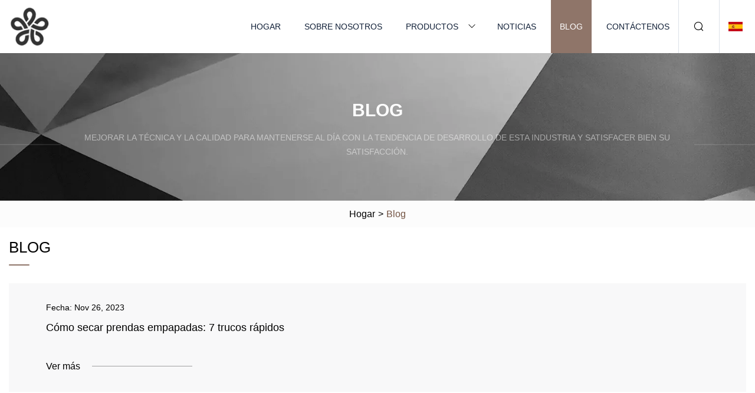

--- FILE ---
content_type: text/html; charset=utf-8
request_url: https://es.corpsuk.com/blog7.html
body_size: 2992
content:
<!doctype html>
<html lang="es">
<head>
<meta charset="utf-8" />
<title>Blog | Grupo Co., Ltd del mantel de Hangzhou</title>
<meta name="description" content="Blog" />
<meta name="keywords" content="Blog" />
<meta name="viewport" content="width=device-width, initial-scale=1.0" />
<meta name="application-name" content="Grupo Co., Ltd del mantel de Hangzhou" />
<meta name="twitter:card" content="summary" />
<meta name="twitter:title" content="Blog | Grupo Co., Ltd del mantel de Hangzhou" />
<meta name="twitter:description" content="Blog" />
<meta name="twitter:image" content="https://es.corpsuk.com/uploadimg/logo75417.png" />
<meta http-equiv="X-UA-Compatible" content="IE=edge" />
<meta property="og:site_name" content="Grupo Co., Ltd del mantel de Hangzhou" />
<meta property="og:type" content="article" />
<meta property="og:title" content="Blog | Grupo Co., Ltd del mantel de Hangzhou" />
<meta property="og:description" content="Blog" />
<meta property="og:url" content="https://es.corpsuk.com/blog7.html" />
<meta property="og:image" content="https://es.corpsuk.com/uploadimg/logo75417.png" />
<link href="https://es.corpsuk.com/blog7.html" rel="canonical" />
<link href="https://es.corpsuk.com/uploadimg/ico75417.png" rel="shortcut icon" type="image/x-icon" />
<link href="https://es.corpsuk.com/themes/astra/toast.css" rel="stylesheet" />
<link href="https://es.corpsuk.com/themes/astra/coffee/style.css" rel="stylesheet" />
<link href="https://es.corpsuk.com/themes/astra/coffee/page.css" rel="stylesheet" />
<script type="application/ld+json">
[{
"@context": "https://schema.org/",
"@type": "BreadcrumbList",
"itemListElement": [{
"@type": "ListItem",
"name": "Hogar",
"position": 1,
"item": "https://es.corpsuk.com/"},{
"@type": "ListItem",
"name": "Blog",
"position": 2,
"item": "https://es.corpsuk.com/blog.html"
}]}]
</script>
<script type="text/javascript" src="//info.53hu.net/traffic.js?id=08a984h6ak"></script>
</head>
<body class="index">
<!-- header -->
<header>
  <div class="container">
    <div class="head-logo"><a href="https://es.corpsuk.com/" title="Grupo Co., Ltd del mantel de Hangzhou"><img src="/uploadimg/logo75417.png" width="70" height="70" alt="Grupo Co., Ltd del mantel de Hangzhou"><span>Grupo Co., Ltd del mantel de Hangzhou</span></a></div>
    <div class="menu-btn"><em></em><em></em><em></em></div>
    <div class="head-content">
      <nav class="nav">
        <ul>
          <li><a href="https://es.corpsuk.com/">Hogar</a></li>
          <li><a href="https://es.corpsuk.com/about-us.html">Sobre nosotros</a></li>
          <li><a href="https://es.corpsuk.com/products.html">Productos</a><em class="iconfont icon-xiangxia"></em>
            <ul class="submenu">
              <li><a href="https://es.corpsuk.com/table-cloth.html">Manteles</a></li>
              <li><a href="https://es.corpsuk.com/shower-curtain.html">Cortina de la ducha</a></li>
              <li><a href="https://es.corpsuk.com/dish-drying-mat.html">Estera para secar platos</a></li>
              <li><a href="https://es.corpsuk.com/microfiber-cloth.html">Ropa de microfibra</a></li>
              <li><a href="https://es.corpsuk.com/shower-curtain-rod.html">Barra de cortina de ducha</a></li>
              <li><a href="https://es.corpsuk.com/shower-curtain-hook.html">Gancho para cortina de ducha</a></li>
              <li><a href="https://es.corpsuk.com/table-cover.html">Mantel</a></li>
              <li><a href="https://es.corpsuk.com/microfiber-towel.html">Toalla de microfibra</a></li>
              <li><a href="https://es.corpsuk.com/plastic-table-cloth.html">Mantel de plástico</a></li>
              <li><a href="https://es.corpsuk.com/plastic-shower-curtain.html">Cortina de ducha de plástico</a></li>
              <li><a href="https://es.corpsuk.com/polyester-shower-curtain.html">Cortina de ducha de poliéster</a></li>
              <li><a href="https://es.corpsuk.com/microfiber-cleaning-cloth.html">Paño de limpieza de microfibra</a></li>
            </ul>
          </li>
          <li><a href="https://es.corpsuk.com/news.html">Noticias</a></li>
          <li class="active"><a href="https://es.corpsuk.com/blog.html">Blog</a></li>
          <li><a href="https://es.corpsuk.com/contact-us.html">Contáctenos</a></li>
        </ul>
      </nav>
      <div class="head-search"><em class="iconfont icon-sousuo"></em></div>
      <div class="search-input">
        <input type="text" placeholder="Keyword" id="txtSearch" autocomplete="off">
        <div class="search-btn" onclick="SearchProBtn()"><em class="iconfont icon-sousuo" aria-hidden="true"></em></div>
      </div>
      <div class="languagelist">
        <div title="Language" class="languagelist-icon"><span>Language</span></div>
        <div class="languagelist-drop"><span class="languagelist-arrow"></span>
          <ul class="languagelist-wrap">
                            <li class="languagelist-active"><a href="https://es.corpsuk.com/blog7.html"><img src="/themes/astra/images/language/es.png" width="24" height="16" alt="Español" title="es">Español </a></li>
                                    <li>
                                        <a href="https://www.corpsuk.com/blog7.html">
                                            <img src="/themes/astra/images/language/en.png" width="24" height="16" alt="English" title="en">
                                            English
                                        </a>
                                    </li>
                                    <li>
                                        <a href="https://fr.corpsuk.com/blog7.html">
                                            <img src="/themes/astra/images/language/fr.png" width="24" height="16" alt="Français" title="fr">
                                            Français
                                        </a>
                                    </li>
                                    <li>
                                        <a href="https://de.corpsuk.com/blog7.html">
                                            <img src="/themes/astra/images/language/de.png" width="24" height="16" alt="Deutsch" title="de">
                                            Deutsch
                                        </a>
                                    </li>
                                    <li>
                                        <a href="https://it.corpsuk.com/blog7.html">
                                            <img src="/themes/astra/images/language/it.png" width="24" height="16" alt="Italiano" title="it">
                                            Italiano
                                        </a>
                                    </li>
                                    <li>
                                        <a href="https://pt.corpsuk.com/blog7.html">
                                            <img src="/themes/astra/images/language/pt.png" width="24" height="16" alt="Português" title="pt">
                                            Português
                                        </a>
                                    </li>
                                    <li>
                                        <a href="https://ja.corpsuk.com/blog7.html"><img src="/themes/astra/images/language/ja.png" width="24" height="16" alt="日本語" title="ja"> 日本語</a>
                                    </li>
                                    <li>
                                        <a href="https://ko.corpsuk.com/blog7.html"><img src="/themes/astra/images/language/ko.png" width="24" height="16" alt="한국어" title="ko"> 한국어</a>
                                    </li>
                                    <li>
                                        <a href="https://ru.corpsuk.com/blog7.html"><img src="/themes/astra/images/language/ru.png" width="24" height="16" alt="Русский" title="ru"> Русский</a>
                                    </li>
                           
          </ul>
        </div>
      </div>
    </div>
  </div>
</header>
<main>
  <div class="inner-banner"><img src="/themes/astra/images/inner-banner.webp" alt="banner">
    <div class="inner-content">
      <h1 class="inner-title">Blog</h1>
      <div class="inner-des"><em></em><span>Mejorar la técnica y la calidad para mantenerse al día con la tendencia de desarrollo de esta industria y satisfacer bien su satisfacción.</span><em></em></div>
    </div>
  </div>
  <div class="page-breadcrumbs"><a href="https://es.corpsuk.com/">Hogar</a> > <span>Blog</span></div>
  <div class="page-main page-news">
    <div class="container">
      <div class="page-title">Blog</div>
      <ul class="newslist list1">
        <li class="newslist-item">
        <a href="/blog/how-to-dry-waterlogged-items-7-quick-tricks.html" class="newslist-info">
          <div class="content">
            <div class="date">Fecha: <span>Nov 26, 2023</span></div>
            <div class="title">Cómo secar prendas empapadas: 7 trucos rápidos </div>
          </div>
          <div class="more"><span>Ver más</span><em></em></div>
          </a></li>
        <li class="newslist-item">
        <a href="/blog/how-to-choose-a-tablecloth-hosting-experts-explain.html" class="newslist-info">
          <div class="content">
            <div class="date">Fecha: <span>Nov 23, 2023</span></div>
            <div class="title">Cómo elegir un mantel: los expertos en hosting lo explican </div>
          </div>
          <div class="more"><span>Ver más</span><em></em></div>
          </a></li>
        <li class="newslist-item">
        <a href="/blog/the-10-best-beach-towels-for-summer-2023.html" class="newslist-info">
          <div class="content">
            <div class="date">Fecha: <span>Nov 20, 2023</span></div>
            <div class="title">Las 10 mejores toallas de playa para el verano de 2023 </div>
          </div>
          <div class="more"><span>Ver más</span><em></em></div>
          </a></li>
        <li class="newslist-item">
        <a href="/blog/6-best-cooling-towels-for-hot-workouts-per-experts-and-reviews.html" class="newslist-info">
          <div class="content">
            <div class="date">Fecha: <span>Nov 17, 2023</span></div>
            <div class="title">Las 6 mejores toallas refrescantes para entrenamientos calientes, según expertos y reseñas </div>
          </div>
          <div class="more"><span>Ver más</span><em></em></div>
          </a></li>
        <li class="newslist-item">
        <a href="/blog/15-best-quick-dry-towels-say-goodbye-to-heavy-wet-towels.html" class="newslist-info">
          <div class="content">
            <div class="date">Fecha: <span>Nov 14, 2023</span></div>
            <div class="title">Las 15 mejores toallas de secado rápido: ¡Diga adiós a las toallas pesadas y mojadas! </div>
          </div>
          <div class="more"><span>Ver más</span><em></em></div>
          </a></li>
        <li class="newslist-item">
        <a href="/blog/woman-caught-with-meth-in-stolen-vehicle-at-local-7.html" class="newslist-info">
          <div class="content">
            <div class="date">Fecha: <span>Nov 12, 2023</span></div>
            <div class="title">Captan a mujer con metanfetamina en vehículo robado en local 7 </div>
          </div>
          <div class="more"><span>Ver más</span><em></em></div>
          </a></li>
        <li class="newslist-item">
        <a href="/blog/the-best-cooling-towels-in-2023.html" class="newslist-info">
          <div class="content">
            <div class="date">Fecha: <span>Nov 09, 2023</span></div>
            <div class="title">Las mejores toallas refrescantes en 2023. </div>
          </div>
          <div class="more"><span>Ver más</span><em></em></div>
          </a></li>
        <li class="newslist-item">
        <a href="/blog/top-10-best-travel-towel-reviews-amp-comparison.html" class="newslist-info">
          <div class="content">
            <div class="date">Fecha: <span>Nov 06, 2023</span></div>
            <div class="title">Las 10 mejores reseñas y comparaciones de toallas de viaje </div>
          </div>
          <div class="more"><span>Ver más</span><em></em></div>
          </a></li>
        <li class="newslist-item">
        <a href="/blog/8-best-cooling-towels-of-2023-according-to-fitness-experts.html" class="newslist-info">
          <div class="content">
            <div class="date">Fecha: <span>Nov 03, 2023</span></div>
            <div class="title">Las 8 mejores toallas refrescantes de 2023, según expertos en fitness </div>
          </div>
          <div class="more"><span>Ver más</span><em></em></div>
          </a></li>
        <li class="newslist-item">
        <a href="/blog/best-golf-towels-of-2023.html" class="newslist-info">
          <div class="content">
            <div class="date">Fecha: <span>Oct 31, 2023</span></div>
            <div class="title">Las mejores toallas de golf de 2023 </div>
          </div>
          <div class="more"><span>Ver más</span><em></em></div>
          </a></li>
        <li class="newslist-item">
        <a href="/blog/the-grammys.html" class="newslist-info">
          <div class="content">
            <div class="date">Fecha: <span>Oct 28, 2023</span></div>
            <div class="title">Los Grammy </div>
          </div>
          <div class="more"><span>Ver más</span><em></em></div>
          </a></li>
        <li class="newslist-item">
        <a href="/blog/tallahassee-democrat.html" class="newslist-info">
          <div class="content">
            <div class="date">Fecha: <span>Oct 25, 2023</span></div>
            <div class="title">Tallahassee demócrata </div>
          </div>
          <div class="more"><span>Ver más</span><em></em></div>
          </a></li>
      </ul>
      <div class="page-paging"><a href="/blog.html"><em class="iconfont icon-xiangzuo"></em></a> <a href="/blog4.html">4</a>  <a href="/blog5.html">5</a>  <a href="/blog6.html">6</a>  <span class="act">7</span>  <a href="/blog8.html">8</a>  <a href="/blog9.html">9</a>  <a href="/blog10.html">10</a>  <a href="/blog8.html"><em class="iconfont icon-xiangyou"></em></a></div>
</div>
  </div>
</main>
 
<!-- footer -->
<footer>
  <div class="container">
    <div class="foot-item">
      <div class="foot-title">Navegación</div>
      <ul>
        <li><a href="https://es.corpsuk.com/">Hogar</a></li>
        <li><a href="https://es.corpsuk.com/about-us.html">Sobre nosotros</a></li>
        <li><a href="https://es.corpsuk.com/products.html">Productos</a></li>
        <li><a href="https://es.corpsuk.com/news.html">Noticias</a></li>
        <li><a href="https://es.corpsuk.com/blog.html">Blog</a></li>
        <li><a href="https://es.corpsuk.com/contact-us.html">Contáctenos</a></li>
        <li><a href="https://es.corpsuk.com/sitemap.xml">mapa del sitio</a></li>
        <li><a href="https://es.corpsuk.com/privacy-policy.html">Privacy Policy</a></li>
      </ul>
    </div>
    <div class="foot-item foot-company">
      <div class="foot-title">Empresa socia</div>
      <ul>
      </ul>
    </div>
    <div class="foot-share"><a href="https://es.corpsuk.com/" rel="nofollow" title="facebook"><em class="iconfont icon-facebook"></em></a><a href="https://es.corpsuk.com/" rel="nofollow" title="linkedin"><em class="iconfont icon-linkedin"></em></a><a href="https://es.corpsuk.com/" rel="nofollow" title="twitter"><em class="iconfont icon-twitter-fill"></em></a><a href="https://es.corpsuk.com/" rel="nofollow" title="youtube"><em class="iconfont icon-youtube"></em></a><a href="https://es.corpsuk.com/" rel="nofollow" title="instagram"><em class="iconfont icon-instagram"></em></a><a href="https://es.corpsuk.com/" rel="nofollow" title="TikTok"><em class="iconfont icon-icon_TikTok"></em></a></div>
    <div class="foot-copyright">
      <p>Copyright &copy; es.corpsuk.com, Todos los derechos reservados.&nbsp;&nbsp;&nbsp;<a href="/cdn-cgi/l/email-protection#b6c5ded7c4d9d8f6d5d9c4c6c5c3dd98d5d9db" target="_blank"><span class="__cf_email__" data-cfemail="03706b62716c6d43606c71737076682d606c6e">[email&#160;protected]</span></a></p>
    </div>
  </div>
  <div class="gotop"><span>TOP</span></div>
</footer>
 
<!-- script --> 
<script data-cfasync="false" src="/cdn-cgi/scripts/5c5dd728/cloudflare-static/email-decode.min.js"></script><script src="https://es.corpsuk.com/themes/astra/js/jquery3.6.1.js"></script>
<script src="https://es.corpsuk.com/themes/astra/js/vanilla-lazyload.js"></script>
<script src="https://es.corpsuk.com/themes/astra/js/style.js"></script>
<script src="https://es.corpsuk.com/themes/astra/js/page.js"></script>
<script src="https://es.corpsuk.com/themes/astra/js/toast.js"></script>
<script src="https://platform-api.sharethis.com/js/sharethis.js#property=5eec0fd89a302d0012ac463a&product=sop" type="text/javascript" async></script>
<script defer src="https://static.cloudflareinsights.com/beacon.min.js/vcd15cbe7772f49c399c6a5babf22c1241717689176015" integrity="sha512-ZpsOmlRQV6y907TI0dKBHq9Md29nnaEIPlkf84rnaERnq6zvWvPUqr2ft8M1aS28oN72PdrCzSjY4U6VaAw1EQ==" data-cf-beacon='{"version":"2024.11.0","token":"8e017ac594074d349b0f13d4c5485dec","r":1,"server_timing":{"name":{"cfCacheStatus":true,"cfEdge":true,"cfExtPri":true,"cfL4":true,"cfOrigin":true,"cfSpeedBrain":true},"location_startswith":null}}' crossorigin="anonymous"></script>
</body>
</html>
